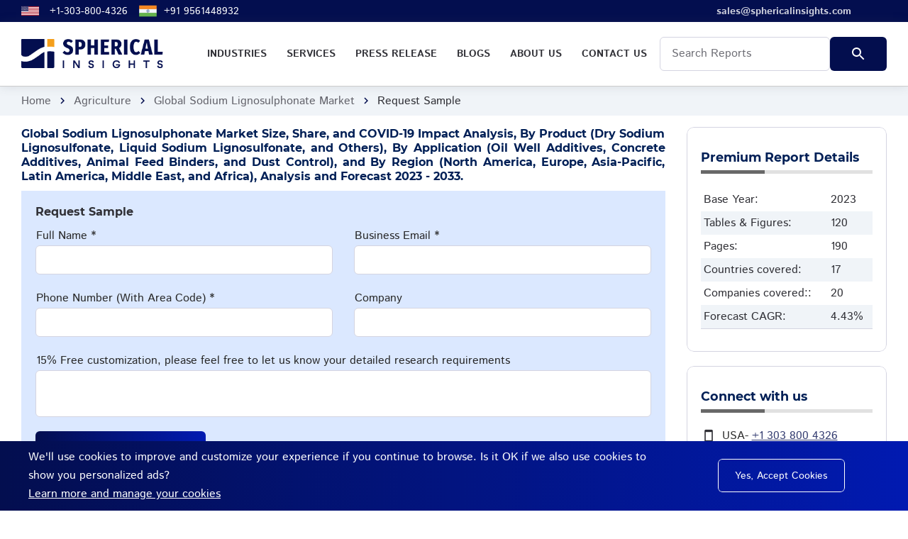

--- FILE ---
content_type: text/html; charset=UTF-8
request_url: https://www.sphericalinsights.com/request-sample/4564
body_size: 10755
content:
<!DOCTYPE html>
<html lang='en'>
<head>
    <!-- Google Tag Manager -->

<script>(function(w,d,s,l,i){w[l]=w[l]||[];w[l].push({'gtm.start':

new Date().getTime(),event:'gtm.js'});var f=d.getElementsByTagName(s)[0],

j=d.createElement(s),dl=l!='dataLayer'?'&l='+l:'';j.async=true;j.src=

'https://www.googletagmanager.com/gtm.js?id='+i+dl;f.parentNode.insertBefore(j,f);

})(window,document,'script','dataLayer','GTM-PND8WVGQ');</script>
<!-- End Google Tag Manager -->
<script>

    (function(h,o,t,j,a,r){

        h.hj=h.hj||function(){(h.hj.q=h.hj.q||[]).push(arguments)};

        h._hjSettings={hjid:4973894,hjsv:6};

        a=o.getElementsByTagName('head')[0];

        r=o.createElement('script');r.async=1;

        r.src=t+h._hjSettings.hjid+j+h._hjSettings.hjsv;

        a.appendChild(r);

    })(window,document,'https://static.hotjar.com/c/hotjar-','.js?sv=');

</script>
    <meta charset="utf-8">
    <title>Request free Sample - Global Sodium Lignosulphonate Market Insights, Trends, Share</title>
    <meta name="description" content="Request free sample for report - Global Sodium Lignosulphonate Market Size, Share, and COVID-19 Impact Analysis, By Product (Dry Sodium Lignosulfonate, Liquid Sodium Lignosulfonate, and Others), By Application (Oil Well Additives, Concrete Additives, Animal Feed Binders, and Dust Control), and By Region (North America, Europe, Asia-Pacific, Latin America, Middle East, and Africa), Analysis and Forecast 2023 - 2033.">
    <meta name="keywords" content="Global Sodium Lignosulphonate Market Size, Global Sodium Lignosulphonate Market Share, Trends, Growth, Analysis, Forecast, Global Sodium Lignosulphonate Market Insights, Research reports, Global Sodium Lignosulphonate Market Outlook.">
    <meta http-equiv="X-UA-Compatible" content="IE=edge">
    <meta name="viewport" content="width=device-width, initial-scale=1, maximum-scale=2">
    <link rel="icon" href="https://www.sphericalinsights.com/assets/img/sphericalinsights-favicon.png" type="image/x-icon">
    <link rel="stylesheet" href="https://www.sphericalinsights.com/assets/css/libs.css">
    <link rel="stylesheet" href="https://www.sphericalinsights.com/assets/css/style.css">
    <link rel="preload"
        href="https://www.sphericalinsights.com/assets/fonts/istok-web-v15-latin/istok-web-v15-latin-regular.woff2" as="font"
        type="font/woff2" crossorigin>
    <link rel="preload" href="https://www.sphericalinsights.com/assets/fonts/istok-web-v15-latin/istok-web-v15-latin-700.woff2"
        as="font" type="font/woff2" crossorigin>
    <link rel="preload" href="https://www.sphericalinsights.com/assets/fonts/montserrat-v15-latin/montserrat-v15-latin-700.woff2"
        as="font" type="font/woff2" crossorigin>
    <link rel="preload" href="https://www.sphericalinsights.com/assets/fonts/montserrat-v15-latin/montserrat-v15-latin-600.woff2"
        as="font" type="font/woff2" crossorigin>
    <link rel="preload" href="https://www.sphericalinsights.com/assets/fonts/material-icons/material-icons.woff2" as="font"
        type="font/woff2" crossorigin>
    <link rel="preload" href="https://www.sphericalinsights.com/assets/fonts/material-icons/material-icons-outlined.woff2"
        as="font" type="font/woff2" crossorigin>

        <meta name="robots" content="noindex, nofollow">
    <link rel="canonical" href="https://www.sphericalinsights.com/request-sample/4564">
    <meta property="og:title" content="Request free Sample - Global Sodium Lignosulphonate Market Insights, Trends, Share" />
    <meta property="og:description" content="Request free sample for report - Global Sodium Lignosulphonate Market Size, Share, and COVID-19 Impact Analysis, By Product (Dry Sodium Lignosulfonate, Liquid Sodium Lignosulfonate, and Others), By Application (Oil Well Additives, Concrete Additives, Animal Feed Binders, and Dust Control), and By Region (North America, Europe, Asia-Pacific, Latin America, Middle East, and Africa), Analysis and Forecast 2023 - 2033." />
    <meta property="og:site_name" content="Spherical Insights" />
    <meta property="og:locale" content="en_us" />
    <meta property="og:type" content="article" />
    <meta property="og:url" content="https://www.sphericalinsights.com/request-sample/4564" />
    <meta property="og:image" content="https://www.sphericalinsights.com/assets/img/sphericalinsights-logo.png" />
    <meta name="twitter:card" content="summary" />
    <meta name="twitter:url" content="https://www.sphericalinsights.com/request-sample/4564" />
    <meta name="twitter:title" content="Request free Sample - Global Sodium Lignosulphonate Market Insights, Trends, Share" />
    <meta name="twitter:description" content="Request free sample for report - Global Sodium Lignosulphonate Market Size, Share, and COVID-19 Impact Analysis, By Product (Dry Sodium Lignosulfonate, Liquid Sodium Lignosulfonate, and Others), By Application (Oil Well Additives, Concrete Additives, Animal Feed Binders, and Dust Control), and By Region (North America, Europe, Asia-Pacific, Latin America, Middle East, and Africa), Analysis and Forecast 2023 - 2033." />
    <meta name="twitter:image" content="https://www.sphericalinsights.com/assets/img/sphericalinsights-logo.png" />
    <meta name="twitter:site" content="@" />
            <!-- Global site tag (gtag.js) - Google Analytics -->
    <script async src="https://www.googletagmanager.com/gtag/js?id=UA-237442195-1"></script>
    <script>
    window.dataLayer = window.dataLayer || [];

    function gtag() {
        dataLayer.push(arguments);
    }
    gtag('js', new Date());

    gtag('config', 'UA-237442195-1');
    </script>
        <style>
    .header-fixed {
        background-color: #fff
    }

    .main-mnu .submenu {
        padding: 10px 20px;
        position: absolute;
        left: 0;
        top: 150%;
        width: 800px;
        text-align: left;
        background-color: #f0f4f8;
        z-index: 9999;
        opacity: 0;
        visibility: hidden;
        -webkit-transition: .3s ease-in-out;
        -moz-transition: .3s ease-in-out;
        -ms-transition: .3s ease-in-out;
        -o-transition: .3s ease-in-out;
        transition: .3s ease-in-out
    }

    .main-mnu .submenu li:first-child {
        border-top: none
    }

    .main-mnu .submenu>li {
        border-top: 1px solid #333
    }

    .main-mnu .submenu li>a {
        display: block;
        color: #093587;
        box-shadow: var(--el-box-shadow) text-decoration: none;
        padding: 0 0 0 20px;
        line-height: 45px;
        -webkit-transition: .3s ease-in-out;
        -moz-transition: .3s ease-in-out;
        -ms-transition: .3s ease-in-out;
        -o-transition: .3s ease-in-out;
        transition: .3s ease-in-out
    }

    .main-mnu ul li:hover>.submenu {
        top: 100%;
        opacity: 1;
        visibility: visible
    }

    .tabs-nav a.active,
    .tabs-nav a:hover {
        background: #21488f;
        color: #fff
    }

    .tabs-nav a::after {
        background-color: #21488f
    }

    .main-mnu .submenu li a {
        text-transform: none
    }

    .main-mnu .submenu li {
        border-bottom: 1px solid #ababab
    }

    .header-fixed .main-mnu-list>li {
        line-height: 48px
    }

    .desc-body p {
        margin-bottom: 0
    }

    .desc-body a {
        word-wrap: break-word;
    }


    .tabs-nav a {
        background: #e1e1e1;
        padding: 10px;
        color: #4d4d4d;
        text-align: center;
        margin-right: .5rem;
        font-weight: 700;
        text-decoration: none;
    }

    .tabs-nav a:last-child {
        margin-right: 0;
    }

    .btn-buy {
        background: #ed5e3e;
        background: linear-gradient(to right, #db4d2d 0, #ed5e3e 100%)
    }

    .btn-cust {
        background: #255c28;
        background: linear-gradient(to right, #565658 0, #989399 100%)
    }

    .btn-buy:hover {
        background: #000
    }

    .news-post-title {
        text-align: justify;
        font-size: 1rem;
        color: #001f56
    }

    .news-post-header {
        padding: 1rem;
        background-color: #dbe8ff;
        margin: 0
    }

    .sidebar h3 {
        margin-bottom: 20px;
        padding-bottom: 7px;
        position: relative;
        border-bottom: 5px solid #e1e1e1;
        font-size: 1.1rem;
        color: #001f56
    }

    .sidebar h3:before {
        position: absolute;
        background: #686868;
        height: 5px;
        content: '';
        width: 90px;
        bottom: -5px;
        left: 0
    }

    .tabs-item {
        padding-top: 10px
    }

    .bread-crumbs {
        padding: .5rem 0
    }

    .main-inner {
        overflow: unset
    }

    .main-mnu-list>li a:hover {
        background: #f49f1c
    }

    @media only screen and (min-width:768px) {
        .tabs-nav a {
            width: 25%
        }
    }

    @media only screen and (max-width:767px) {
        .col-6 {
            flex: 0 0 100%;
            max-width: 100%;
        }

        .tabs-nav a {
            width: 100%;
            margin-right: 0
        }

        .col-1,
        .col-2,
        .col-3,
        .col-4,
        .col-5,
        .col-6,
        .col-7,
        .col-8,
        .col-9,
        .col-10,
        .col-11,
        .col-12,
        .col,
        .col-auto,
        .col-sm-1,
        .col-sm-2,
        .col-sm-3,
        .col-sm-4,
        .col-sm-5,
        .col-sm-6,
        .col-sm-7,
        .col-sm-8,
        .col-sm-9,
        .col-sm-10,
        .col-sm-11,
        .col-sm-12,
        .col-sm,
        .col-sm-auto,
        .col-md-1,
        .col-md-2,
        .col-md-3,
        .col-md-4,
        .col-md-5,
        .col-md-6,
        .col-md-7,
        .col-md-8,
        .col-md-9,
        .col-md-10,
        .col-md-11,
        .col-md-12,
        .col-md,
        .col-md-auto,
        .col-lg-1,
        .col-lg-2,
        .col-lg-3,
        .col-lg-4,
        .col-lg-5,
        .col-lg-6,
        .col-lg-7,
        .col-lg-8,
        .col-lg-9,
        .col-lg-10,
        .col-lg-11,
        .col-lg-12,
        .col-lg,
        .col-lg-auto,
        .col-xl-1,
        .col-xl-2,
        .col-xl-3,
        .col-xl-4,
        .col-xl-5,
        .col-xl-6,
        .col-xl-7,
        .col-xl-8,
        .col-xl-9,
        .col-xl-10,
        .col-xl-11,
        .col-xl-12,
        .col-xl,
        .col-xl-auto {
            padding: 0
        }

        nav.header-fixed .justify-content-between {
            justify-content: left !important
        }

        nav.header-fixed .logo {
            margin-left: 0px
        }

        .col-lgg-2 {
            max-width: 100% !important;
        }

        .cust-col2-rd .col-lg-2 {
            max-width: 50%;
        }

        .cust-col2-rd .btn {
            float: none !important;
            margin: 0 auto;
            margin-top: 20px;
            margin-bottom: 10px;
        }

        .cust-col2-rd {
            text-align: center
        }

        .desc-body img {
            width: 100% !important;
            height: auto !important
        }

        .desc-body .table-responsive-outer table {
            width: 100% !important
        }

        .pricing-item-badge {
            display: none
        }

        .left-price-head {
            margin-left: 0 !important
        }

        .intro-item::after {
            background-color: transparent;
        }
    }

    .lead-form .form-field.focus .form-field-label {
        opacity: 100;
        visibility: visible;
        transform: none;
    }

    .table-responsive table {
        width: 100%
    }
    </style>
</head>

<body>
    <!-- Google Tag Manager (noscript) -->

<noscript><iframe src="https://www.googletagmanager.com/ns.html?id=GTM-PND8WVGQ"

height="0" width="0" style="display:none;visibility:hidden"></iframe></noscript>

<!-- End Google Tag Manager (noscript) -->
    <main class="main">
        <div class="main-inner">
            <!-- Begin mobile main menu -->
            <nav class="mmm">
                <div class="mmm-content">
                    <ul class="mmm-list">
                        <li><a href="https://www.sphericalinsights.com/reports">Industries</a></li>
                        <li><a href="https://www.sphericalinsights.com/services">Services</a></li>
                        <li><a href="https://www.sphericalinsights.com/press">Press Release</a></li>
                        <li><a href="https://www.sphericalinsights.com/blogs">Blogs</a></li>
                        <li><a href="https://www.sphericalinsights.com/about-us">About us</a></li>
                        <li><a href="https://www.sphericalinsights.com/contact-us">Contact Us</a></li>
                    </ul>
                </div>
            </nav>
            <!-- End mobile main menu -->
            <!-- Begin header -->
            <header class="header">
                <nav class="header-top" style="background: linear-gradient(to right, #030e4f 0%, #030e4f 100%);
    padding: 3px 0;    font-size: 14px;">
                    <div class="container">
                        <div class="row align-items-center justify-content-between">
                            <div class="col-auto">
                                <!-- Begin header top info -->
                                <ul class="header-top-info">
                                    <li>
                                        <a target="_blank" href="tel:+13038004326" class="formingHrefTel">
                                            <svg xmlns="http://www.w3.org/2000/svg"
                                                xmlns:xlink="http://www.w3.org/1999/xlink" width="25" height="17"
                                                viewBox="0 0 7410 3900" style="margin-right:15px">
                                                <rect width="7410" height="3900" fill="#b22234" />
                                                <path d="M0,450H7410m0,600H0m0,600H7410m0,600H0m0,600H7410m0,600H0"
                                                    stroke="#fff" stroke-width="300" />
                                                <rect width="2964" height="2100" fill="#3c3b6e" />
                                                <g fill="#fff">
                                                    <g id="s18">
                                                        <g id="s9">
                                                            <g id="s5">
                                                                <g id="s4">
                                                                    <path id="s"
                                                                        d="M247,90 317.534230,307.082039 132.873218,172.917961H361.126782L176.465770,307.082039z" />
                                                                    <use xlink:href="#s" y="420" />
                                                                    <use xlink:href="#s" y="840" />
                                                                    <use xlink:href="#s" y="1260" />
                                                                </g>
                                                                <use xlink:href="#s" y="1680" />
                                                            </g>
                                                            <use xlink:href="#s4" x="247" y="210" />
                                                        </g>
                                                        <use xlink:href="#s9" x="494" />
                                                    </g>
                                                    <use xlink:href="#s18" x="988" />
                                                    <use xlink:href="#s9" x="1976" />
                                                    <use xlink:href="#s5" x="2470" />
                                                </g>
                                            </svg>
                                            <a target="_blank" href="tel:+13038004326"
                                                class="formingHrefTel">+1-303-800-4326</a>
                                        </a>
                                    </li>
                                    <!--<li>
                            <a target="_blank" href="tel:18887771234" class="formingHrefTel">
								<svg xmlns="http://www.w3.org/2000/svg" id="flag-icons-ae" viewBox="0 0 640 480" width="25" height="17">
									<path fill="#00732f" d="M0 0h640v160H0z"/>
									<path fill="#fff" d="M0 160h640v160H0z"/>
									<path d="M0 320h640v160H0z"/>
									<path fill="red" d="M0 0h220v480H0z"/>
								</svg>
                                <a target="_blank" href="tel:+19379470908" class="formingHrefTel">+1-937-947-0908</a>
                            </a>
                        </li>-->
                                    <li>
                                        <a target="_blank" href="tel:+919561448932" class="formingHrefTel">

                                            <svg xmlns="http://www.w3.org/2000/svg" data-name="Layer 1"
                                                viewBox="0 0 130 130" width="25" height="25"
                                                style="margin-right: 10px;">
                                                <rect width="128" height="35.15" x="1" y="47.42" fill="#f0f5f9" />
                                                <rect width="128" height="27.09" x="1" y="24.36" fill="#f28623" />
                                                <rect width="128" height="27.09" x="1" y="78.55" fill="#65b54e" />
                                                <circle cx="65" cy="65" r="10.38" fill="#00247d"
                                                    transform="rotate(-13.28 65 65.03)" />
                                                <path fill="#f0f5f9"
                                                    d="M69.11,73.37l.35-.85a.85.85,0,0,1,.78-.52h.92a.84.84,0,0,0,.84-.84v-.92a.85.85,0,0,1,.52-.78l.85-.35a.85.85,0,0,0,.46-1.1l-.36-.85a.84.84,0,0,1,.19-.91l.65-.65a.84.84,0,0,0,0-1.19l-.65-.65a.85.85,0,0,1-.18-.92l.35-.85a.84.84,0,0,0-.46-1.1l-.85-.35a.85.85,0,0,1-.52-.78v-.92a.84.84,0,0,0-.84-.84h-.92a.85.85,0,0,1-.78-.52l-.35-.85a.85.85,0,0,0-1.1-.46l-.85.36a.84.84,0,0,1-.91-.19l-.65-.65a.84.84,0,0,0-1.19,0l-.65.65a.85.85,0,0,1-.92.18L62,56.17a.84.84,0,0,0-1.1.46l-.35.85a.85.85,0,0,1-.78.52h-.92a.84.84,0,0,0-.84.84v.92a.85.85,0,0,1-.52.78l-.85.35a.85.85,0,0,0-.46,1.1l.36.85a.84.84,0,0,1-.19.91l-.65.65a.84.84,0,0,0,0,1.19l.65.65a.85.85,0,0,1,.18.92l-.35.85a.84.84,0,0,0,.46,1.1l.85.35a.85.85,0,0,1,.52.78v.92a.84.84,0,0,0,.84.84h.92a.85.85,0,0,1,.78.52l.35.85a.85.85,0,0,0,1.1.46l.85-.36a.84.84,0,0,1,.91.19l.65.65a.84.84,0,0,0,1.19,0l.65-.65a.85.85,0,0,1,.92-.18l.85.35A.84.84,0,0,0,69.11,73.37Z" />
                                                <path fill="#00247d"
                                                    d="M65.06 56.76L65 56.39l-.06.37a25.29 25.29 0 0 0 0 7.67l.06.37.06-.37A25.29 25.29 0 0 0 65.06 56.76zM65.06 65.57L65 65.2l-.06.37a25.29 25.29 0 0 0 0 7.67l.06.37.06-.37A25.29 25.29 0 0 0 65.06 65.57zM73.24 65.06l.37-.06-.37-.06a25.29 25.29 0 0 0-7.67 0L65.2 65l.37.06A25.29 25.29 0 0 0 73.24 65.06zM64.43 65.06L64.8 65l-.37-.06a25.29 25.29 0 0 0-7.67 0l-.37.06.37.06A25.29 25.29 0 0 0 64.43 65.06zM70.87 59.21l.22-.3-.3.22a24.54 24.54 0 0 0-5.43 5.43l-.22.3.3-.22A24.54 24.54 0 0 0 70.87 59.21zM64.64 65.44l.22-.3-.3.22a24.54 24.54 0 0 0-5.43 5.43l-.22.3.3-.22A24.54 24.54 0 0 0 64.64 65.44zM70.79 70.87l.3.22-.22-.3a24.54 24.54 0 0 0-5.43-5.43l-.3-.22.22.3A24.54 24.54 0 0 0 70.79 70.87zM64.56 64.64l.3.22-.22-.3a24.54 24.54 0 0 0-5.43-5.43l-.3-.22.22.3A24.54 24.54 0 0 0 64.56 64.64zM61.9 57.36L61.7 57l.09.37a25 25 0 0 0 2.94 7.09l.19.32-.08-.37A25 25 0 0 0 61.9 57.36zM65.27 65.5l-.19-.32.08.37a25 25 0 0 0 2.94 7.09l.2.32-.09-.37A25 25 0 0 0 65.27 65.5zM72.64 61.9l.32-.2-.37.09a25 25 0 0 0-7.09 2.94l-.32.19.37-.08A25 25 0 0 0 72.64 61.9zM64.5 65.27l.32-.19-.37.08a25 25 0 0 0-7.09 2.94l-.32.2.37-.09A25 25 0 0 0 64.5 65.27zM68.21 57.41L68.3 57l-.2.32a25 25 0 0 0-2.94 7.09l-.08.37.19-.32A25 25 0 0 0 68.21 57.41zM64.84 65.55l.08-.37-.19.32a25 25 0 0 0-2.94 7.09L61.7 73l.2-.32A25 25 0 0 0 64.84 65.55zM72.59 68.21l.37.09-.32-.2a25 25 0 0 0-7.09-2.94l-.37-.08.32.19A25 25 0 0 0 72.59 68.21zM64.45 64.84l.37.08-.32-.19a25 25 0 0 0-7.09-2.94L57 61.7l.32.2A25 25 0 0 0 64.45 64.84z" />
                                                <circle cx="65" cy="65" r="2.06" fill="#00247d" />
                                            </svg>
                                            <a target="_blank" href="tel:+919561448932" class="formingHrefTel">+91
                                                9561448932</a>
                                        </a>
                                    </li>
                                </ul><!-- Ennd header top info -->
                            </div>
                            <div class="col-auto">
                                <div class="header-top-links" style="margin-right: 50px;font-weight: bold;">
                                    <!-- Begin social links -->
                                    <ul class="">
                                        <li>
                                            <a target="_blank" href="mailto:sales@sphericalinsights.com">
                                                <span>sales@sphericalinsights.com</span>
                                            </a>
                                        </li>
                                    </ul><!-- End social links -->
                                </div>
                            </div>
                        </div>
                    </div>
                </nav>
                <!-- Begin header fixed -->
                <nav class="header-fixed" style="padding:0.3rem 0;border-bottom:1px solid #ccc;">
                    <div class="container">
                        <div class="row flex-nowrap align-items-center justify-content-between">
                            <div class="col-auto d-block d-lg-none header-fixed-col">
                                <div class="main-mnu-btn">
                                    <span class="bar bar-1"></span>
                                    <span class="bar bar-2"></span>
                                    <span class="bar bar-3"></span>
                                    <span class="bar bar-4"></span>
                                </div>
                            </div>
                            <div class="col-auto header-fixed-col">
                                <!-- Begin logo -->
                                <a href="https://www.sphericalinsights.com/" class="logo" title="Spherical Insights">
                                    <img src="https://www.sphericalinsights.com/assets/img/sphericalinsights-logo.png"
                                        style="width:200px" alt="Spherical Insights - Logo">
                                </a><!-- End logo -->
                            </div>
                            <div class="col-auto header-fixed-col d-none d-lg-block col-static">
                                <!-- Begin main menu -->
                                <nav class="main-mnu">
                                    <ul class="main-mnu-list">
                                        <li><a target="_blank" href="https://www.sphericalinsights.com/reports"
                                                data-title="Industries"><span>Industries</span></a>
                                            <div class="submenu">
                                                <div class="row">
                                                    <div class="col-lg-4">
                                                        <ul>
                                                            <li><a target="_blank"
                                                                    href="https://www.sphericalinsights.com/reports/category/advanced-materials"
                                                                    class="hover-link"
                                                                    data-title="Advanced Materials"><span>Advanced
                                                                        Materials</span></a></li>
                                                            <li><a target="_blank"
                                                                    href="https://www.sphericalinsights.com/reports/category/aerospace-defense"
                                                                    class="hover-link"
                                                                    data-title="Aerospace &amp; Defense"><span>Aerospace
                                                                        &amp; Defense</span></a></li>
                                                            <li><a target="_blank"
                                                                    href="https://www.sphericalinsights.com/reports/category/agriculture"
                                                                    class="hover-link"
                                                                    data-title="Agriculture"><span>Agriculture</span></a>
                                                            </li>
                                                            <li><a target="_blank"
                                                                    href="https://www.sphericalinsights.com/reports/category/automotive-transportation"
                                                                    class="hover-link"
                                                                    data-title="Automotive &amp; Transportation"><span>Automotive
                                                                        &amp; Transportation</span></a></li>
                                                            <li><a target="_blank"
                                                                    href="https://www.sphericalinsights.com/reports/category/banking-financial"
                                                                    class="hover-link"
                                                                    data-title="Banking &amp; Financial"><span>Banking
                                                                        &amp; Financial</span></a></li>
                                                            <li><a target="_blank"
                                                                    href="https://www.sphericalinsights.com/reports/category/chemicals-materials"
                                                                    class="hover-link"
                                                                    data-title="Chemicals &amp; Materials"><span>Chemicals
                                                                        &amp; Materials</span></a></li>
                                                        </ul>
                                                    </div>
                                                    <div class="col-lg-4">
                                                        <ul>
                                                            <li><a target="_blank"
                                                                    href="https://www.sphericalinsights.com/reports/category/construction-manufacturing"
                                                                    class="hover-link"
                                                                    data-title="Construction & Manufacturing"><span>Construction
                                                                        & Manufacturing</span></a></li>
                                                            <li><a target="_blank"
                                                                    href="https://www.sphericalinsights.com/reports/category/consumer-goods"
                                                                    class="hover-link"
                                                                    data-title="Consumer Goods"><span>Consumer
                                                                        Goods</span></a></li>
                                                            <li><a target="_blank"
                                                                    href="https://www.sphericalinsights.com/reports/category/electronics-ict-media"
                                                                    class="hover-link"
                                                                    data-title="Electronics, ICT & Media"><span>Electronics,
                                                                        ICT & Media</span></a></li>
                                                            <li><a target="_blank"
                                                                    href="https://www.sphericalinsights.com/reports/category/energy-power"
                                                                    class="hover-link"
                                                                    data-title="Energy & Power"><span>Energy &
                                                                        Power</span></a></li>
                                                            <li><a target="_blank"
                                                                    href="https://www.sphericalinsights.com/reports/category/food-beverages"
                                                                    class="hover-link"
                                                                    data-title="Food & Beverages"><span>Food &
                                                                        Beverages</span></a></li>
                                                        </ul>
                                                    </div>
                                                    <div class="col-lg-4">
                                                        <ul>
                                                            <li><a target="_blank"
                                                                    href="https://www.sphericalinsights.com/reports/category/healthcare"
                                                                    class="hover-link"
                                                                    data-title="Healthcare"><span>Healthcare</span></a>
                                                            </li>
                                                            <li><a target="_blank"
                                                                    href="https://www.sphericalinsights.com/reports/category/information-technology"
                                                                    class="hover-link"
                                                                    data-title="Information & Technology"><span>Information
                                                                        & Technology</span></a></li>
                                                            <li><a target="_blank"
                                                                    href="https://www.sphericalinsights.com/reports/category/machinery-equipment"
                                                                    class="hover-link"
                                                                    data-title="Machinery & Equipment"><span>Machinery &
                                                                        Equipment</span></a></li>
                                                            <li><a target="_blank"
                                                                    href="https://www.sphericalinsights.com/reports/category/semiconductors-electronics"
                                                                    class="hover-link"
                                                                    data-title="Semiconductors & Electronics"><span>Semiconductors
                                                                        & Electronics</span></a></li>
                                                            <li><a target="_blank"
                                                                    href="https://www.sphericalinsights.com/reports/category/specialty-fine-chemicals"
                                                                    class="hover-link"
                                                                    data-title="Specialty & Fine Chemicals"><span>Specialty
                                                                        & Fine Chemicals</span></a></li>
                                                        </ul>
                                                    </div>
                                                </div>
                                            </div>
                                        </li>
                                        <li><a target="_blank" href="https://www.sphericalinsights.com/services"
                                                data-title="Services"><span>Services</span></a></li>
                                        <li><a target="_blank" href="https://www.sphericalinsights.com/press"
                                                data-title="Press Release"><span>Press Release</span></a></li>
                                        <li><a target="_blank" href="https://www.sphericalinsights.com/blogs"
                                                data-title="Blogs"><span>Blogs</span></a></li>
                                        <li><a target="_blank" href="https://www.sphericalinsights.com/about-us"
                                                data-title="About us"><span>About us</span></a></li>
                                        <li><a target="_blank" href="https://www.sphericalinsights.com/contact-us"
                                                data-title="Contact Us"><span>Contact Us</span></a></li>
                                        <li style="line-height: 24px;">
                                            <form action="https://www.sphericalinsights.com/search" method="get" style="display:flex">
                                                <div class="form-field" style="margin-bottom:0">
                                                    <input type="text" class="form-field-input" name="searchfor"
                                                        autocomplete="off" required placeholder="Search Reports"
                                                        style="color:#000;">
                                                </div>
                                                <div class="form-btn">
                                                    <button type="submit" class="btn ripple"
                                                        style="background:linear-gradient(to right, #030e4e 0%, #030e4e 100%);"><span><svg
                                                                class="search-svg" xmlns="http://www.w3.org/2000/svg"
                                                                height="24px" viewBox="0 0 24 24" width="24px"
                                                                fill="#fff">
                                                                <path d="M0 0h24v24H0z" fill="none"></path>
                                                                <path
                                                                    d="M15.5 14h-.79l-.28-.27C15.41 12.59 16 11.11 16 9.5 16 5.91 13.09 3 9.5 3S3 5.91 3 9.5 5.91 16 9.5 16c1.61 0 3.09-.59 4.23-1.57l.27.28v.79l5 4.99L20.49 19l-4.99-5zm-6 0C7.01 14 5 11.99 5 9.5S7.01 5 9.5 5 14 7.01 14 9.5 11.99 14 9.5 14z">
                                                                </path>
                                                            </svg></span><span class="el-ripple-circle"></span></button>
                                                </div>
                                            </form>
                                        </li>
                                    </ul>
                                </nav><!-- End main menu -->
                            </div>
                        </div>
                    </div>
                </nav><!-- End header fixed -->
            </header><!-- End header -->
                        
                        <nav class="bread-crumbs">
				<div class="container">
					<div class="row">
						<div class="col-12">
							<ul class="bread-crumbs-list">
								<li><a href="https://www.sphericalinsights.com/">Home</a><i class="material-icons md-18">chevron_right</i></li>
								<li><a href="https://www.sphericalinsights.com/reports/category/agriculture">Agriculture</a><i class="material-icons md-18">chevron_right</i></li>
                                <li><a href="https://www.sphericalinsights.com/reports/sodium-lignosulphonate-market">Global Sodium Lignosulphonate Market</a><i class="material-icons md-18">chevron_right</i></li>
								<li>Request Sample</li>
							</ul>
						</div>
					</div>
				</div>
			</nav>
            <div class="section" style="padding: 1rem 0;">
				<div class="container">
					<div class="row">
						<div class="col-lg-9 col-md-4 col-sm-4 col-6 item">
							<div class="news-post">
								<header class="news-post-header" style="background-color:transparent;padding:0px;padding-bottom:10px">
									<h1 class="news-post-title" style="margin-bottom:0;">Global Sodium Lignosulphonate Market Size, Share, and COVID-19 Impact Analysis, By Product (Dry Sodium Lignosulfonate, Liquid Sodium Lignosulfonate, and Others), By Application (Oil Well Additives, Concrete Additives, Animal Feed Binders, and Dust Control), and By Region (North America, Europe, Asia-Pacific, Latin America, Middle East, and Africa), Analysis and Forecast 2023 - 2033.</h1>
								</header>
                                <form action="https://www.sphericalinsights.com/submit-lead" method="post" class="contact-form contact-form-padding" novalidate="novalidate" style="padding: 20px;background-color:#dbe8ff;">
                                    <!-- Begin hidden Field for send form -->
                                    <input type="hidden" name="formsubject" value="Request Sample">
                                    <input type="hidden" name="id" value="4564">
                                    <input type="hidden" name="ip" value="13.58.240.81">
                                    <input type="hidden" name="affiliatecode" value="">
                                    <input type="text" class="form-field-input" name="emptyfield" autocomplete="off" style='display:none;'>
                                    <!-- End hidden Field for send form -->
                                    <div class="row gutters-default lead-form">
                                        <div class="col-12">
                                            <h3 style="font-size:16px;margin-bottom:0;padding-bottom: 10px;">Request Sample</h3>
                                        </div>
                                        <div class="col-xl-6 col-sm-6 col-12">
                                            <div class="form-field">
                                                <label for="contact-name" class="form-field-label">Full Name *</label>
                                                <input type="text" class="form-field-input" name="ContactName" autocomplete="off" required="required" id="contact-name">
                                            </div>
                                        </div>
                                        <div class="col-xl-6 col-12">
                                            <div class="form-field">
                                                <label for="contact-email" class="form-field-label">Business Email *</label>
                                                <input type="email" class="form-field-input" name="ContactEmail" autocomplete="off" required="required" id="contact-email">
                                            </div>
                                        </div>
                                        <div class="col-xl-6 col-sm-6 col-12">
                                            <div class="form-field">
                                                <label for="contact-phone" class="form-field-label">Phone Number (With Area Code) *</label>
                                                <input type="tel" class="form-field-input mask-phone" name="ContactPhone" autocomplete="off" required="required" id="contact-phone">
                                            </div>
                                        </div>
                                        <div class="col-xl-6 col-12">
                                            <div class="form-field">
                                                <label for="contact-company" class="form-field-label">Company</label>
                                                <input type="text" class="form-field-input" name="ContactCompany" autocomplete="off" id="contact-company">
                                                <input type="text" class="form-field-input" name="emptyfield" autocomplete="off" style='display:none;'>
                                            </div>
                                        </div>
                                        <div class="col-12">
                                            <div class="form-field">
                                                <label for="contact-message" class="form-field-label">15% Free customization, please feel free to let us know your detailed research requirements</label>
                                                <textarea name="ContactMessage" class="form-field-input" id="contact-message" cols="30" rows="2"></textarea>
                                            </div>
                                        </div>
                                        <div class="col-12">
                                            <div class="form-btn">
                                                <button type="submit" class="btn btn-w240 ripple"><span>Submit</span><span class="el-ripple-circle"></span><span class="el-ripple-circle"></span></button>
                                            </div>
                                        </div>
                                        <p class="pt-3">Your personal details will remain secure and confidential -  <a target="_blank" href="https://www.sphericalinsights.com/privacy-policy" class="text-black"> <b>Privacy Policy</b></a></p>
                                    </div>
                                </form>
							</div>
						</div>
                        <style>.header  .main-mnu-list > li{line-height: 48px;}.desc-body p{margin-bottom:0}.tabs-nav li{background:#e1e1e1;padding:10px;color:#4d4d4d;;}.btn-buy{background: #ed5e3e;
                            background:linear-gradient(to right, #db4d2d 0%, #ed5e3e 100%);}.btn-cust{background: #255c28;
                            background:linear-gradient(to right, #565658 0%, #989399 100%)}.btn-buy:hover{background:#000;}.news-post-title{text-align:justify;font-size:1rem;color:#001f56}.news-post-header{padding:1rem;background-color:#dbe8ff;margin: 0;}
                            .sidebar h3 {
  margin-bottom: 20px;
  padding-bottom: 7px;
  position: relative;
  border-bottom: 5px solid #e1e1e1;font-size: 1.1rem;color:#001f56
}.sidebar h3:before {
  position: absolute;
  background:#686868;
  height: 5px;
  content: '';
  width: 90px;
  bottom: -5px;
  left: 0;
}.tabs-nav li{text-align: center;margin-right: 0.5rem;}.tabs-item{padding-top:10px}.bread-crumbs{padding: 0.5rem 0;}@media only screen and (min-width:768px){.tabs-nav li{width:25%}}.main-inner{overflow:unset}.contact-form .form-field-label{position:relative;padding:0;color: #282828;}.contact-form input, .contact-form textarea{padding:7px 10px;background-color: #fff;}</style>
                        <div class="col-lg-3 col-md-4 col-sm-4 col-6 sidebar">
                        <div class="reviews-item item-style"  style="height:auto;margin-bottom:20px">
                                <h3>Premium Report Details</h3>
	                            <div class="table-responsive-outer"><div class="table-responsive"><table class="sidebar-table">
									<tbody>
										<tr><td>Base Year:</td><td>2023</td></tr><tr><td>Tables & Figures:</td><td>120</td></tr><tr><td>Pages:</td><td>190</td></tr><tr><td>Countries covered:</td><td>17</td></tr><tr><td>Companies covered::</td><td>20</td></tr><tr><td>Forecast CAGR:</td><td>4.43% </td></tr>										
							
									</tbody>
								</table></div></div>
                            </div>

                            <div class="reviews-item item-style" style="height:auto;margin-bottom:20px">
                                <h3>Connect with us</h3>
                                <ul class="footer-contacts" style="padding:0;margin:0">
                                    <li>
                                        <i class="material-icons md-22 footer-contact-tel">smartphone</i>
                                        <div class="footer-contact-info" style="color: #000;">
                                            USA- <a target="_blank" href="tel:+13038004326" class="formingHrefTel">+1 303 800 4326</a>
                                        </div>
                                    </li>
                                    <li>
                                        <i class="material-icons md-22 footer-contact-tel">smartphone</i>
                                        <div class="footer-contact-info" style="color: #000;">
											APAC- <a target="_blank" href="tel:+919561448932" class="formingHrefTel">+91 9561448932</a>
										</div>
                                    </li>
                                    <li>
                                        <i class="material-icons md-22 footer-contact-email">email</i>
                                        <div class="footer-contact-info">
                                            <a href="mailto:sales@sphericalinsights.com">sales@sphericalinsights.com</a>
                                        </div>
                                    </li>
                                    <li>
                                        <i class="material-icons md-22 footer-contact-email">email</i>
                                        <div class="footer-contact-info">
                                            <a href="mailto:inquiry@sphericalinsights.com">inquiry@sphericalinsights.com</a>
                                        </div>
                                    </li>
                                </ul>
                            </div>
                        </div>
					</div>
				</div>
			</div>            <!-- Begin footer -->
        </div>
        <footer class="footer"
            style="background-image:url(https://cdn.pixabay.com/photo/2015/05/20/06/04/continents-774842_960_720.jpg);background-position:center;background-repeat:no-repeat;background-size:cover;">
            <div class="footer-main" style="background:linear-gradient(to right, #000000ed 0%, #000a46eb 100%);">
                <div class="container">
                    <div class="row items">
                        <div class="col-lg-3 col-md-6 col-12 item">
                            <div class="footer-item">
                                <p class="footer-item-heading">Industries</p>
                                <nav class="footer-nav">
                                    <ul class="footer-mnu">
                                        <li><a target="_blank"
                                                href="https://www.sphericalinsights.com/reports/category/advanced-materials"
                                                class="hover-link" data-title="Advanced Materials"><span>Advanced
                                                    Materials</span></a></li>
                                        <li><a target="_blank"
                                                href="https://www.sphericalinsights.com/reports/category/aerospace-defense"
                                                class="hover-link" data-title="Aerospace &amp; Defense"><span>Aerospace
                                                    &amp; Defense</span></a></li>
                                        <li><a target="_blank" href="https://www.sphericalinsights.com/reports/category/agriculture"
                                                class="hover-link" data-title="Agriculture"><span>Agriculture</span></a>
                                        </li>
                                        <li><a target="_blank"
                                                href="https://www.sphericalinsights.com/reports/category/automotive-transportation"
                                                class="hover-link"
                                                data-title="Automotive &amp; Transportation"><span>Automotive &amp;
                                                    Transportation</span></a></li>
                                        <li><a target="_blank"
                                                href="https://www.sphericalinsights.com/reports/category/banking-financial"
                                                class="hover-link" data-title="Banking &amp; Financial"><span>Banking
                                                    &amp; Financial</span></a></li>
                                        <li><a target="_blank"
                                                href="https://www.sphericalinsights.com/reports/category/chemicals-materials"
                                                class="hover-link"
                                                data-title="Chemicals &amp; Materials"><span>Chemicals &amp;
                                                    Materials</span></a></li>
                                        <li><a target="_blank"
                                                href="https://www.sphericalinsights.com/reports/category/construction-manufacturing"
                                                class="hover-link"
                                                data-title="Construction & Manufacturing"><span>Construction &
                                                    Manufacturing</span></a></li>
                                        <li><a target="_blank"
                                                href="https://www.sphericalinsights.com/reports/category/consumer-goods"
                                                class="hover-link" data-title="Consumer Goods"><span>Consumer
                                                    Goods</span></a></li>
                                    </ul>
                                </nav>
                            </div>
                        </div>
                        <div class="col-lg-3 col-md-6 col-12 item">
                            <div class="footer-item">
                                <p class="footer-item-heading">&nbsp;</p>
                                <nav class="footer-nav">
                                    <ul class="footer-mnu">
                                        <li><a target="_blank"
                                                href="https://www.sphericalinsights.com/reports/category/electronics-ict-media"
                                                class="hover-link"
                                                data-title="Electronics, ICT & Media"><span>Electronics, ICT &
                                                    Media</span></a></li>
                                        <li><a target="_blank" href="https://www.sphericalinsights.com/reports/category/energy-power"
                                                class="hover-link" data-title="Energy & Power"><span>Energy &
                                                    Power</span></a></li>
                                        <li><a target="_blank"
                                                href="https://www.sphericalinsights.com/reports/category/food-beverages"
                                                class="hover-link" data-title="Food & Beverages"><span>Food &
                                                    Beverages</span></a></li>
                                        <li><a target="_blank" href="https://www.sphericalinsights.com/reports/category/healthcare"
                                                class="hover-link" data-title="Healthcare"><span>Healthcare</span></a>
                                        </li>
                                        <li><a target="_blank"
                                                href="https://www.sphericalinsights.com/reports/category/information-technology"
                                                class="hover-link"
                                                data-title="Information & Technology"><span>Information &
                                                    Technology</span></a></li>
                                        <li><a target="_blank"
                                                href="https://www.sphericalinsights.com/reports/category/machinery-equipment"
                                                class="hover-link" data-title="Machinery & Equipment"><span>Machinery &
                                                    Equipment</span></a></li>
                                        <li><a target="_blank"
                                                href="https://www.sphericalinsights.com/reports/category/semiconductors-electronics"
                                                class="hover-link"
                                                data-title="Semiconductors & Electronics"><span>Semiconductors &
                                                    Electronics</span></a></li>
                                        <li><a target="_blank"
                                                href="https://www.sphericalinsights.com/reports/category/specialty-fine-chemicals"
                                                class="hover-link"
                                                data-title="Specialty & Fine Chemicals"><span>Specialty & Fine
                                                    Chemicals</span></a></li>
                                    </ul>
                                </nav>
                            </div>
                        </div>
                        <div class="col-lg-2 col-md-6 col-12 item">
                            <div class="footer-item">
                                <p class="footer-item-heading">Links</p>
                                <nav class="footer-nav">
                                    <ul class="footer-mnu">
                                        <li><a target="_blank" href="https://www.sphericalinsights.com/our-insights" class="hover-link"
                                            data-title="Our Insights"><span>Our Insights</span></a></li>
                                        <li><a target="_blank" href="https://www.sphericalinsights.com/faq" class="hover-link"
                                                data-title="FAQ's"><span>FAQ's</span></a></li>
                                        <li><a target="_blank" href="https://www.sphericalinsights.com/how-to-order" class="hover-link"
                                                data-title="How To Order"><span>How To Order</span></a></li>
                                        <li><a target="_blank" href="https://www.sphericalinsights.com/consulting-services"
                                                class="hover-link" data-title="Consulting Services"><span>Consulting
                                                    Services</span></a></li>
                                        <li><a target="_blank" href="https://www.sphericalinsights.com/privacy-policy"
                                                class="hover-link" data-title="Privacy Policy"><span>Privacy
                                                    Policy</span></a></li>
                                        <li><a target="_blank" href="https://www.sphericalinsights.com/gdpr-policy" class="hover-link"
                                                data-title="GDPR Policy"><span>GDPR Policy</span></a></li>
                                        <li><a target="_blank" href="https://www.sphericalinsights.com/terms-of-use" class="hover-link"
                                                data-title="Terms of Use"><span>Terms of Use</span></a></li>
                                        <li><a target="_blank" href="https://www.sphericalinsights.com/corporate-presentation"
                                                class="hover-link" data-title="Corporate Presentation"><span>Corporate
                                                    Presentation</span></a></li>
                                        <li><a target="_blank" href="https://www.sphericalinsights.com/sitemap.xml" class="hover-link"
                                                data-title="Sitemap"><span>Sitemap</span></a></li>
                                    </ul>
                                </nav>
                            </div>
                        </div>
                        <div class="col-lg-4 col-md-6 col-12 item">
                            <div class="footer-company-info">
                                <div class="footer-company-top">
                                    <p class="footer-item-heading">Our contacts</p>
                                    <div class="footer-company-desc">
                                        <ul class="footer-contacts">
                                            <li>
                                                <i class="material-icons md-22">location_on</i>
                                                <div class="footer-contact-info">
                                                    Spherical Insights LLP.<br />
                                                    East Fountain Circle Drive,
                                                    Mason, Ohio 45040, USA
                                                </div>
                                            </li>
                                            <li>
                                                <i class="material-icons md-22 footer-contact-tel">smartphone</i>
                                                <div class="footer-contact-info">
                                                    USA- <a target="_blank" href="tel:+13038004326"
                                                        class="formingHrefTel">+1 303 800 4326</a>
                                                </div>
                                            </li>
                                            <li>
                                                <i class="material-icons md-22">location_on</i>
                                                <div class="footer-contact-info">
                                                Office No 2, 3rd Floor, Prasanna Pride, S. No. 8, 6A/1B/2A, Saswad RD, Satavwadi, Hadapsar, Pune, Maharashtra 411028 India<br/>
                                                </div>
                                            </li>
                                            
                                            <li>
                                                <i class="material-icons md-22 footer-contact-tel">smartphone</i>
                                                <div class="footer-contact-info">
                                                    APAC- <a target="_blank" href="tel:+919561448932"
                                                        class="formingHrefTel">+91 9561448932</a>
                                                </div>
                                            </li>
                                            <li>
                                                <i class="material-icons md-22 footer-contact-email">email</i>
                                                <div class="footer-contact-info">
                                                    <a target="_blank"
                                                        href="mailto:sales@sphericalinsights.com">sales@sphericalinsights.com</a>
                                                </div>
                                            </li>
                                        </ul>
                                    </div>
                                </div>
                                <ul class="footer-social-links">
                                    <li>
                                        <a target="_blank" href="https://www.facebook.com/sphericalinsights22"
                                            title="Facebook">
                                            <svg viewBox="0 0 320 512">
                                                <use xlink:href="https://www.sphericalinsights.com/assets/img/sprite.svg#facebook-icon">
                                                </use>
                                            </svg>
                                        </a>
                                    </li>
                                    <li>
                                        <a target="_blank"
                                            href="https://www.youtube.com/channel/UCH7lRaPXh6J-IigjP-oNLaw "
                                            title="YouTube">
                                            <svg viewBox="0 0 448 512">
                                                <use xlink:href="https://www.sphericalinsights.com/assets/img/sprite.svg#youtube-icon">
                                                </use>
                                            </svg>
                                        </a>
                                    </li>
                                    <li>
                                        <a target="_blank" href="https://www.linkedin.com/company/spherical-insight/"
                                            title="LinkedIn">
                                            <svg viewBox="0 0 448 512">
                                                <use xlink:href="https://www.sphericalinsights.com/assets/img/sprite.svg#linkedin-icon">
                                                </use>
                                            </svg>
                                        </a>
                                    </li>
                                    <li>
                                        <a target="_blank" href="https://x.com/SInsights_US" title="Twitter">
                                            <svg viewBox="0 0 512 512">
                                                <use xlink:href="https://www.sphericalinsights.com/assets/img/sprite.svg#twitter-icon">
                                                </use>
                                            </svg>
                                        </a>
                                    </li>
                                </ul>
                            </div>
                            <!-- End company info -->
                        </div>
                    </div>
                </div>
            </div>
            <div class="footer-bottom" style="background:linear-gradient(to right, #000000ed 0%, #000a46eb 100%)">
                <div class="container">
                    <div class="row justify-content-between items">
                        <div class="col-md-auto col-12 item">
                            <div class="copyright">© 2026 Spherical Insights. All rights reserved.</div>
                        </div>
                    </div>
                </div>
            </div>
        </footer><!-- End footer -->
    </main><!-- End main -->
    <script src="https://www.sphericalinsights.com/assets/libs/jquery/jquery.min.js"></script>
    <script src="https://www.sphericalinsights.com/assets/libs/lozad/lozad.min.js"></script>
    <script src="https://www.sphericalinsights.com/assets/libs/device/device.js"></script>
    <script src="https://www.sphericalinsights.com/assets/libs/ScrollToFixed/jquery-scrolltofixed-min.js"></script>
    <script src="https://www.sphericalinsights.com/assets/libs/spincrement/jquery.spincrement.min.js"></script>
    <script src="https://www.sphericalinsights.com/assets/libs/jquery-validation-1.19.3/jquery.validate.min.js"></script>
    <script src="https://www.sphericalinsights.com/assets/js/custom2.js"></script>
    <style>
    #cookieConsent {
        min-height: 26px;
        line-height: 26px;
        padding: 10px 40px;
        position: fixed;
        bottom: 0;
        left: 0px;
        right: 0;
        z-index: 9999;
        font-size: 16px;
    }
    </style>
    <div id="cookieConsent" class="bff">
        <div class="row">
            <div id="closeCookieConsent">
            </div>
            <div class="col-lg-9 col-md-6 col-12">
                We'll use cookies to improve and customize your experience if you continue to browse. Is it OK if we
                also
                use cookies to show you personalized ads?<br /><a style="color:#fff"
                    href="https://www.sphericalinsights.com/privacy-policy" target="_blank">Learn
                    more and manage your cookies</a>
            </div>
            <div class="col-lg-3 col-md-6 col-12 bff-container" style="text-align: center;display: block;"><span
                    class="cookieConsentOK btn btn-border btn-small" style="margin-top:15px"
                    onclick="acceptCookieConsent()"><span>Yes,
                        Accept
                        Cookies</span></span></div>
        </div>
    </div>
    <script>
    function setCookie(cname, cvalue, exdays) {
        const d = new Date();
        d.setTime(d.getTime() + (exdays * 24 * 60 * 60 * 1000));
        let expires = "expires=" + d.toUTCString();
        document.cookie = cname + "=" + cvalue + ";" + expires + ";path=/";
    }

    function deleteCookie(cname) {
        const d = new Date();
        d.setTime(d.getTime() + (60 * 1000));
        let expires = "expires=" + d.toUTCString();
        document.cookie = cname + "=;" + expires + ";path=/";
    }

    function getCookie(cname) {
        let name = cname + "=";
        let decodedCookie = decodeURIComponent(document.cookie);
        let ca = decodedCookie.split(';');
        for (let i = 0; i < ca.length; i++) {
            let c = ca[i];
            while (c.charAt(0) == ' ') {
                c = c.substring(1);
            }
            if (c.indexOf(name) == 0) {
                return c.substring(name.length, c.length);
            }
        }
        return "";
    }

    function acceptCookieConsent() {
        deleteCookie('user_cookie_consent');
        setCookie('user_cookie_consent', 1, 1);
        document.getElementById("cookieConsent").style.display = "none";
    }
    let cookie_consent = getCookie("user_cookie_consent");
    if (cookie_consent != "") {
        document.getElementById("cookieConsent").style.display = "none";
    } else {
        document.getElementById("cookieConsent").style.display = "block";
    }
    </script>
</body>

</html>